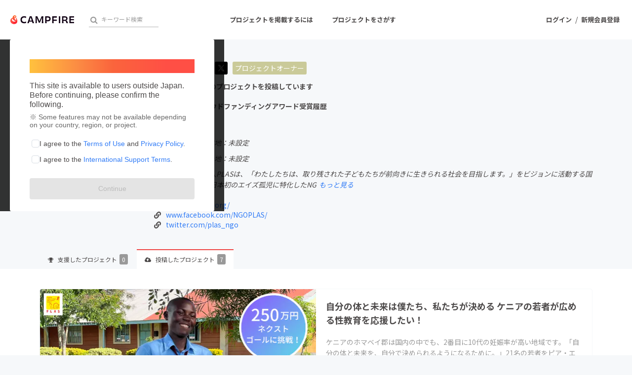

--- FILE ---
content_type: text/html; charset=utf-8
request_url: https://camp-fire.jp/profile/NGOPLAS/projects
body_size: 15334
content:
<!DOCTYPE html><html class="campfire" lang="ja"><head>  <script>
    dataLayer = [];

  </script>

    <script>
      // Unique Script ID: yNw786gAJfU=
      dataLayer.push({"facebook_conversion_api_global_event_id":"18.221.198.233_Mozilla/5.0 (Macintosh; Intel Mac OS X 10_15_7) AppleWebKit/537.36 (KHTML, like Gecko) Chrome/131.0.0.0 Safari/537.36; ClaudeBot/1.0; +claudebot@anthropic.com)_1769454356"}, {"event":"ab_test","event_category":"Y202512_po_toppage_header_readyfor_link","event_action":"test_start","event_label":"default"});
    </script>

  <script>
  (function(w,d,s,l,i){w[l]=w[l]||[];w[l].push({'gtm.start':
  new Date().getTime(),event:'gtm.js'});var f=d.getElementsByTagName(s)[0],
  j=d.createElement(s),dl=l!='dataLayer'?'&l='+l:'';j.async=true;j.src=
  'https://www.googletagmanager.com/gtm.js?id='+i+dl;f.parentNode.insertBefore(j,f);
  })(window,document,'script','dataLayer','GTM-W9DRDW2');</script>


<link href="https://fonts.googleapis.com" rel="preconnect" /><link crossorigin="anonymous" href="https://fonts.gstatic.com" rel="preconnect" /><link href="https://fonts.googleapis.com/css2?family=Noto+Sans+JP:wght@400;500;700&amp;display=swap" rel="stylesheet" /><link href="https://kit.fontawesome.com" rel="preconnect" /><link crossorigin="anonymous" href="https://ka-p.fontawesome.com" rel="preconnect" /><script async="" crossorigin="anonymous" src="https://kit.fontawesome.com/18f0a5c5ec.js"></script><meta content="NOYDIR" name="ROBOTS" /><meta content="NOODP" name="ROBOTS" /><link media="handheld" rel="alternate" /><meta content="width=device-width,initial-scale=1,minimum-scale=1,maximum-scale=1,user-scalable=no" name="viewport" /><meta content="198416226868447" property="fb:app_id" /><meta content="175430739163635" property="fb:pages" /><meta content="816f5f822973010374b9945914e9fd48" name="p:domain_verify" /><meta content="IE=Edge" http-equiv="X-UA-Compatible" /><meta content="yes" name="apple-mobile-web-app-capable" /><meta content="default" name="apple-mobile-web-app-status-bar-style" /><title>NGOPLAS（NGOPLAS）のプロジェクト - CAMPFIRE (キャンプファイヤー)</title>
<link rel="icon" type="image/x-icon" href="https://static.camp-fire.jp/assets/favicon/campfire/favicon-9a2fcda88c3b9ee0055bece880667cb2ddb73d2ef246b9c870fdf2804801a6f6.ico">
<link rel="apple-touch-icon" type="image/png" href="https://static.camp-fire.jp/assets/favicon/campfire/touch_icon-ace1ac4713fac55fc7b43b6b40ec97b43f7835b2e215b18ce489d6d0304158dd.png" sizes="152x152">
<meta name="description" content="特定非営利活動法人PLASは、「わたしたちは、取り残された子どもたちが前向きに生きられる社会を目指します。」をビジョンに活動する国際協力NGOです。日本初のエイズ孤児に特化したNGOで、2005年12月に設立されました。ウガンダ共和国、ケニア共和国の２ヶ国で、取り残された子どもたちへ、親子支援事業や性に関する教育...">
<meta name="keywords" content="クラウドファンディング,資金調達,campfire,キャンプファイヤー,ソーシャルファンディング,クリエイター,少額出資,プレオーダー">
<link rel="canonical" href="https://camp-fire.jp/profile/NGOPLAS/projects">
<meta name="translation missing: profiles.projects.noindex" content="noindex, nofollow">
<meta property="og:title" content="NGOPLAS（NGOPLAS）のプロジェクト">
<meta property="og:description" content="特定非営利活動法人PLASは、「わたしたちは、取り残された子どもたちが前向きに生きられる社会を目指します。」をビジョンに活動する国際協力NGOです。日本初のエイズ孤児に特化したNGOで、2005年12月に設立されました。ウガンダ共和国、ケニア共和国の２ヶ国で、取り残された子どもたちへ、親子支援事業や性に関する教育...">
<meta property="og:image" content="https://static.camp-fire.jp/uploads/user/profile_image/429307/PLAS_logo02_%E3%83%9D%E3%83%83%E3%83%97%E3%82%AB%E3%83%A9%E3%83%BC_A_RGB_-_%E3%82%B3%E3%83%94%E3%83%BC.jpg">
<meta name="twitter:card" content="summary_large_image">
<meta name="twitter:site" content="@campfirejp">
<meta name="note:card" content="summary_large_image"><meta name="csrf-param" content="authenticity_token" />
<meta name="csrf-token" content="s6fi9WfU0ZP0SS19f5mDdndlercn5v1MvRqTDYr28ZxoPwC0P-wDr8zLUbmVuCZtXHY0CHVwdRz1y2VrIgkyCA" /><script src="https://static.camp-fire.jp/assets/application-bacaf39b50d5637f7f09cc732b169afc72aae74a8e445506709d017a8962a575.js"></script><script>const API_URL = "https://api.camp-fire.jp/";</script><script src="https://static.camp-fire.jp/assets/app-77d9f4528dd07cecf0a6.js"></script><link rel="stylesheet" href="https://static.camp-fire.jp/assets/application-3f7b74a350d8d5382cac8bae938a4e04a448f5c6aaf8462a37611028a06c6e8d.css" media="all" /><script src="https://static.camp-fire.jp/assets/change_money_unit-6d87c47953d5890b05e24b09a46f5ceed96ff0f4c68bd76b2b9f0eec670a76a3.js" defer="defer"></script><script src="https://static.camp-fire.jp/assets/lazysizes.min-a12a6994abeab0df1a1df0c6afea565afbef9c001213ed7848b4967fb3bcfffb.js" async="async"></script><script src="https://static.camp-fire.jp/assets/google_ads/save_gclid-2fa68019df7ac56d5714c1011d3d76fb5d08db2e8a7cf023a2303c4e87641061.js"></script><script>(function(c,l,a,r,i,t,y){
  c[a]=c[a]||function(){(c[a].q=c[a].q||[]).push(arguments)};
  t=l.createElement(r);t.async=1;t.src="https://www.clarity.ms/tag/"+i;
  y=l.getElementsByTagName(r)[0];y.parentNode.insertBefore(t,y);
})(window, document, "clarity", "script", "a5vlhksc1x");</script></head><body><noscript><iframe src="https://www.googletagmanager.com/ns.html?id=GTM-W9DRDW2"
height="0" width="0" style="display:none;visibility:hidden"></iframe></noscript>
<div class="profiles-projects layouts-profiles  wrapper"><header class="header"><nav class="gl-header"><div class="navigation clearfix"><div class="logo" id="gl-logo"><a id="hnav_header_logo" title="CAMPFIRE" href="/"><img alt="CAMPFIRE" srcset="https://static.camp-fire.jp/assets/logo/campfire-cb95da2501c768c412ddb7db81f77cf265ac4c008ee4c5bf769253c9264e391b.svg?ixlib=rails-2.1.4&amp;auto=format&amp;w=320 320w, https://static.camp-fire.jp/assets/logo/campfire-cb95da2501c768c412ddb7db81f77cf265ac4c008ee4c5bf769253c9264e391b.svg?ixlib=rails-2.1.4&amp;auto=format&amp;w=414 414w, https://static.camp-fire.jp/assets/logo/campfire-cb95da2501c768c412ddb7db81f77cf265ac4c008ee4c5bf769253c9264e391b.svg?ixlib=rails-2.1.4&amp;auto=format&amp;w=768 768w, https://static.camp-fire.jp/assets/logo/campfire-cb95da2501c768c412ddb7db81f77cf265ac4c008ee4c5bf769253c9264e391b.svg?ixlib=rails-2.1.4&amp;auto=format&amp;w=960 960w, https://static.camp-fire.jp/assets/logo/campfire-cb95da2501c768c412ddb7db81f77cf265ac4c008ee4c5bf769253c9264e391b.svg?ixlib=rails-2.1.4&amp;auto=format&amp;w=1024 1024w" sizes="100vw" src="https://static.camp-fire.jp/assets/logo/campfire-cb95da2501c768c412ddb7db81f77cf265ac4c008ee4c5bf769253c9264e391b.svg?ixlib=rails-2.1.4&auto=format" /></a></div><div class="title">NGOPLAS（NGOPLAS）のプロジェクト</div><div class="header-search" id="search-wrap"><div data-algolia-api-key="d9573e2f517f3d40183a9c3b8c390a77" data-algolia-app-id="9QNXMYFE1K" data-algolia-index-name="projects_production" data-results-element-id="project_instant_search_results" data-results-link-extra-query="{&quot;list&quot;: &quot;project_instant_search_results&quot;}" data-vue="ProjectInstantSearchBox"></div></div><div class="header-search-campfire-sp" id="js-search-wrap-campfire-sp"><section class="search"><form action="/projects/search" accept-charset="UTF-8" method="get"><div class="search-form"><div class="search-form-wrap"><input name="word" placeholder="キーワードからさがす" type="search" /><button type="submit">検索</button></div></div></form></section><section class="category-lists"><h3>カテゴリーからさがす</h3><ul class="categories"><li><a href="/projects/search?category=product"><img src="https://static.camp-fire.jp/assets/header_search/product-819cb1852b030d3039e47976ad0987f6fb8f3950843483ae695d2dd1173a64c4.png" /><span>プロダクト</span></a></li><li><a href="/projects/search?category=technology"><img src="https://static.camp-fire.jp/assets/header_search/technology-ccc1a622b61241ad4c5ecd35606b5b0da720ef5f4f93515cb066de80fe8bd333.png" /><span>テクノロジー・ガジェット</span></a></li><li><a href="/projects/search?category=local"><img src="https://static.camp-fire.jp/assets/header_search/local-e619be41f9b22915f6b1b4842d58d92e5236d06b6f88202bb7862e66b77a0659.png" /><span>まちづくり</span></a></li><li><a href="/projects/search?category=food"><img src="https://static.camp-fire.jp/assets/header_search/food-aa33dadcebd8f3391b81fc1869dac97e30d573572f21cddffe118397b8d36f7b.png" /><span>フード・飲食店</span></a></li><li><a href="/projects/search?category=social-good"><img src="https://static.camp-fire.jp/assets/header_search/social_good-1e8f27410dc3a9e89cc7743759e83816f56b4625f118cae0a41775e1d314ed64.png" /><span>ソーシャルグッド</span></a></li><li><a href="/projects/search?category=music"><img src="https://static.camp-fire.jp/assets/header_search/music-43c43f35ffe89d80706d1c78f56910086303518ca84ca44d81ac518769493e7b.png" /><span>音楽</span></a></li></ul><ul class="categories more-project-lists" id="js-more-project-lists"><li><a href="/projects/search?category=art"><img src="https://static.camp-fire.jp/assets/header_search/art-8cc5e90ff6e7161a50419da022fdb3a477d11501b9d708e09a1b09583c3ef7de.png" /><span>アート・写真</span></a></li><li><a href="/projects/search?category=dance"><img src="https://static.camp-fire.jp/assets/header_search/dance-2b653739da4f2de63d5c1586459e1a962a4af5910e198e68991583a54feba148.png" /><span>舞台・パフォーマンス</span></a></li><li><a href="/projects/search?category=game"><img src="https://static.camp-fire.jp/assets/header_search/game-2f78873bec9039071af973ea16d8d3787c304bdef27cf2d7e68296f2729bb553.png" /><span>ゲーム・サービス開発</span></a></li><li><a href="/projects/search?category=fashion"><img src="https://static.camp-fire.jp/assets/header_search/fashion-66570946df87a87a7aa1843ee49df4f1ca8aae4de34a0d428c6098ca9598aca9.png" /><span>ファッション</span></a></li><li><a href="/projects/search?category=movie"><img src="https://static.camp-fire.jp/assets/header_search/movie-883e9aad6a76ecdd5f9df98bc5ba9e69cd69abc107f0a88c6b34789fd312fe8f.png" /><span>映像・映画</span></a></li><li><a href="/projects/search?category=publishing"><img src="https://static.camp-fire.jp/assets/header_search/publishing-48cf663152b51e2e5ad0bcdb84066a8e80f444b769fd043b9f12773f1be187ab.png" /><span>書籍・雑誌出版</span></a></li><li><a href="/projects/search?category=anime"><img src="https://static.camp-fire.jp/assets/header_search/anime-14d94f404608e91f4615d40b62b77111c882f44fabc80ef0be0c9e22e13d17b5.png" /><span>アニメ・漫画</span></a></li><li><a href="/projects/search?category=sports"><img src="https://static.camp-fire.jp/assets/header_search/sports-e008187996105db67445cae7dc538a6122efe6842d851a93acb7dea8972c1df0.png" /><span>スポーツ</span></a></li><li><a href="/projects/search?category=business"><img src="https://static.camp-fire.jp/assets/header_search/business-bd012b497e43ec360f36f3229c188841b910b28f8ac048a606c139a54dcd6a46.png" /><span>ビジネス・起業</span></a></li><li><a href="/projects/search?category=challenge"><img src="https://static.camp-fire.jp/assets/header_search/challenge-8bb4d198866e4cd2dd831642fac41b1292264a67b8c7b5dca81a0d821d079b13.png" /><span>チャレンジ</span></a></li><li><a href="/projects/search?category=beauty"><img src="https://static.camp-fire.jp/assets/header_search/beauty-eb30b5fe4ff6c452ad6981453eb4c26bc8877a1b7864aca8ede41fbe5e08bf6f.png" /><span>ビューティー・ヘルスケア</span></a></li></ul><button id="js-see-more">もっと見る</button></section><section class="region-lists"><h3>地域からさがす</h3><ul class="region"><li class="js-region"><div class="region-wrap"><img src="https://static.camp-fire.jp/assets/header_search/hokkaido-0e5b10748ca291db68231595027ed0d292b569b6d00af809745139dd95c9bf3c.png" /><span>北海道地方</span></div><ul class="js-prefectures prefectures"><li><a href="/projects/search?prefecture=hokkaido">北海道</a></li></ul></li><li class="js-region"><div class="region-wrap"><img src="https://static.camp-fire.jp/assets/header_search/tohoku-d612a52558720e2f12ea6ab59cb076f16ad78365a7a4518af0aa20c4a03247c9.png" /><span>東北地方</span></div><ul class="js-prefectures prefectures"><li><a href="/projects/search?prefecture=aomori">青森県</a></li><li><a href="/projects/search?prefecture=iwate">岩手県</a></li><li><a href="/projects/search?prefecture=miyagi">宮城県</a></li><li><a href="/projects/search?prefecture=akita">秋田県</a></li><li><a href="/projects/search?prefecture=yamagata">山形県</a></li><li><a href="/projects/search?prefecture=fukushima">福島県</a></li></ul></li><li class="js-region"><div class="region-wrap"><img src="https://static.camp-fire.jp/assets/header_search/kanto-c94a8671e13dec79653e041642838d85407ecd2f20a7d6a34ffdb8ffee3cf703.png" /><span>関東地方</span></div><ul class="js-prefectures prefectures"><li><a href="/projects/search?prefecture=ibaraki">茨城県</a></li><li><a href="/projects/search?prefecture=tochigi">栃木県</a></li><li><a href="/projects/search?prefecture=gumma">群馬県</a></li><li><a href="/projects/search?prefecture=saitama">埼玉県</a></li><li><a href="/projects/search?prefecture=chiba">千葉県</a></li><li><a href="/projects/search?prefecture=tokyo">東京都</a></li><li><a href="/projects/search?prefecture=kanagawa">神奈川県</a></li></ul></li><li class="js-region"><div class="region-wrap"><img src="https://static.camp-fire.jp/assets/header_search/chubu-272a717c5e7850944eefb739c1f151271565486baa5c120c42c5b76a1b4ad94e.png" /><span>中部地方</span></div><ul class="js-prefectures prefectures"><li><a href="/projects/search?prefecture=nigata">新潟県</a></li><li><a href="/projects/search?prefecture=toyama">富山県</a></li><li><a href="/projects/search?prefecture=ishikawa">石川県</a></li><li><a href="/projects/search?prefecture=fukui">福井県</a></li><li><a href="/projects/search?prefecture=yamanashi">山梨県</a></li><li><a href="/projects/search?prefecture=nagano">長野県</a></li><li><a href="/projects/search?prefecture=gifu">岐阜県</a></li><li><a href="/projects/search?prefecture=shizuoka">静岡県</a></li><li><a href="/projects/search?prefecture=aichi">愛知県</a></li><li><a href="/projects/search?prefecture=mie">三重県</a></li></ul></li><li class="js-region"><div class="region-wrap"><img src="https://static.camp-fire.jp/assets/header_search/kinki-a466313a51e98d23f9a721bc85692aa4b5dc6f8ab6f35c14bd699105cba7f07c.png" /><span>近畿地方</span></div><ul class="js-prefectures prefectures"><li><a href="/projects/search?prefecture=shiga">滋賀県</a></li><li><a href="/projects/search?prefecture=kyoto">京都府</a></li><li><a href="/projects/search?prefecture=osaka">大阪府</a></li><li><a href="/projects/search?prefecture=hyogo">兵庫県</a></li><li><a href="/projects/search?prefecture=nara">奈良県</a></li><li><a href="/projects/search?prefecture=wakayama">和歌山県</a></li></ul></li><li class="js-region"><div class="region-wrap"><img src="https://static.camp-fire.jp/assets/header_search/chugoku-cfeb18a47dca8ded7f8af486f541e63020dcfec7c3246029729cfbffd5e0fefb.png" /><span>中国地方</span></div><ul class="js-prefectures prefectures"><li><a href="/projects/search?prefecture=tottori">鳥取県</a></li><li><a href="/projects/search?prefecture=shimane">島根県</a></li><li><a href="/projects/search?prefecture=okayama">岡山県</a></li><li><a href="/projects/search?prefecture=hiroshima">広島県</a></li><li><a href="/projects/search?prefecture=yamaguchi">山口県</a></li></ul></li><li class="js-region"><div class="region-wrap"><img src="https://static.camp-fire.jp/assets/header_search/shikoku-d6cfcf5a2a70742f414d9f960790cb4e66b949ad1b51c86155f8dc772859c161.png" /><span>四国地方</span></div><ul class="js-prefectures prefectures"><li><a href="/projects/search?prefecture=tokushima">徳島県</a></li><li><a href="/projects/search?prefecture=kagawa">香川県</a></li><li><a href="/projects/search?prefecture=ehime">愛媛県</a></li><li><a href="/projects/search?prefecture=kochi">高知県</a></li></ul></li><li class="js-region"><div class="region-wrap"><img src="https://static.camp-fire.jp/assets/header_search/kyushu-0789deb0d8432161b6ab715635da5268021383f25a835fafa265f0b6c920bb96.png" /><span>九州・沖縄地方</span></div><ul class="js-prefectures prefectures"><li><a href="/projects/search?prefecture=fukuoka">福岡県</a></li><li><a href="/projects/search?prefecture=saga">佐賀県</a></li><li><a href="/projects/search?prefecture=nagasaki">長崎県</a></li><li><a href="/projects/search?prefecture=kumamoto">熊本県</a></li><li><a href="/projects/search?prefecture=oita">大分県</a></li><li><a href="/projects/search?prefecture=miyazaki">宮崎県</a></li><li><a href="/projects/search?prefecture=kagoshima">鹿児島県</a></li><li><a href="/projects/search?prefecture=okinawa">沖縄県</a></li></ul></li></ul></section><section class="go-projects"><h3>すべてのプロジェクトをまとめて見る</h3><a href="/projects/search">プロジェクト一覧へ</a></section><section class="close-modal"><button id="js-close-search-modal">とじる<i class="fa fa-times"></i></button></section><script>$(() => {
  // カテゴリーのもっと見る
  const jsMoreProjectList = $('#js-more-project-lists');
  const jsSeeMore = $('#js-see-more');
  let isAnimate = false;
  jsSeeMore.click(() => {
    if (isAnimate) {
      return;
    } else {
      isAnimate = true;
      jsMoreProjectList.slideToggle().promise().done(function(){
        isAnimate = false;
      });
      jsSeeMore.toggleClass('open');
      if (jsSeeMore.get(0).classList.contains('open') == true) {
        jsSeeMore.get(0).innerText = 'カテゴリーを閉じる';
      } else {
        jsSeeMore.get(0).innerText = 'もっと見る';
      };
    }
  });

  // 地域の開閉
  const jsRegion = $('.js-region');
  const jsPrefectures = $('.js-prefectures');
  jsRegion.on('click', function() {
    if (isAnimate) {
      return;
    } else {
      isAnimate = true;
      $(this).toggleClass('open');
      $(this).children('.js-prefectures').slideToggle(300).promise().done(function(){
        isAnimate = false;
      });
      jsPrefectures.not($(this).children('.js-prefectures')).slideUp(300);
      jsRegion.not($(this)).removeClass('open');
    }
  });

  //とじるリンク
  const jsCloseSearchModal = $('#js-close-search-modal');
  const hnavSearchOpenCampfireSp = $('#hnav-search-open-campfire-sp');
  const jsSearchWrapCampfireSp = $('#js-search-wrap-campfire-sp');
  jsCloseSearchModal.on("click", function(){
    if (isAnimate) {
      return false;
    } else {
      isAnimate = true;
      jsSearchWrapCampfireSp.slideToggle(200).promise().done(function(){
        isAnimate = false;
      });
      $('body').removeClass('hnav-search-open');
      hnavSearchOpenCampfireSp.removeClass('active');
    }
  });
});</script></div><div id="header-users"><div class="slim-header-login-button"><a title="ログイン" rel="nofollow" href="/login">ログイン</a></div><div class="user-normal"><a id="hnav_user_action_login" title="ログイン" rel="nofollow" href="/login">ログイン</a><span>/</span><a id="hnav_user_action_signup" title="新規会員登録" href="/signup">新規会員登録</a></div></div><a id="hnav-search-open-campfire-sp" class="search-open-campfire-sp" aria-label="検索" href=""><span>さがす</span><i class="fa"><svg viewBox="0 0 512 512" xmlns="http://www.w3.org/2000/svg"><path d="M500.3 443.7l-119.7-119.7c27.22-40.41 40.65-90.9 33.46-144.7C401.8 87.79 326.8 13.32 235.2 1.723C99.01-15.51-15.51 99.01 1.724 235.2c11.6 91.64 86.08 166.7 177.6 178.9c53.8 7.189 104.3-6.236 144.7-33.46l119.7 119.7c15.62 15.62 40.95 15.62 56.57 0C515.9 484.7 515.9 459.3 500.3 443.7zM79.1 208c0-70.58 57.42-128 128-128s128 57.42 128 128c0 70.58-57.42 128-128 128S79.1 278.6 79.1 208z"></path></svg></i></a><a class="slim-header-readyfor-button" href="/readyfor">はじめる</a></div><div class="menu-global-wrap"><div class="menu-global clearfix" id="menu-global"><ul><li><a id="hnav_gl_menu_start" href="/readyfor">プロジェクトを掲載するには</a></li><li><a id="hnav_menu_open" href="/projects/search">プロジェクトをさがす</a></li></ul></div></div><div class="more-menu" id="more-menu"><ul><li><ul><li><a id="hnav_menu_project_popular" title="人気のプロジェクト" href="/projects/popular">人気のプロジェクト</a></li><li><a id="hnav_menu_project_reward_popular" title="注目のリターン" href="/project_rewards/popular">注目のリターン</a></li><li><a id="hnav_menu_project_fresh" title="注目の新着プロジェクト" href="/projects/fresh">注目の新着プロジェクト</a></li><li><a id="hnav_menu_project_last" title="募集終了が近いプロジェクト" href="/projects/last-spurt">募集終了が近いプロジェクト</a></li><li><a id="hnav_menu_project_comingsoon" title="もうすぐ公開されます" href="/projects/coming-soon">もうすぐ公開されます</a></li></ul></li><li><ul class="category clearfix"><li><i class="fa fa-angle-right"></i><a id="hnav_menu_category_art" title="・写真" href="/projects/search/?category=art">アート・写真</a></li><li><i class="fa fa-angle-right"></i><a id="hnav_menu_category_music" title="音楽" href="/projects/search/?category=music">音楽</a></li><li><i class="fa fa-angle-right"></i><a id="hnav_menu_category_dance" title="舞台・パフォーマンス" href="/projects/search/?category=dance">舞台・パフォーマンス</a></li><li><i class="fa fa-angle-right"></i><a id="hnav_menu_category_product" title="プロダクト" href="/projects/search/?category=product">プロダクト</a></li><li><i class="fa fa-angle-right"></i><a id="hnav_menu_category_technology" title="テクノロジー・ガジェット" href="/projects/search/?category=technology">テクノロジー・ガジェット</a></li><li><i class="fa fa-angle-right"></i><a id="hnav_menu_category_game" title="ゲーム・サービス開発" href="/projects/search/?category=game">ゲーム・サービス開発</a></li><li><i class="fa fa-angle-right"></i><a id="hnav_menu_category_food" title="フード・飲食店" href="/projects/search/?category=food">フード・飲食店</a></li><li><i class="fa fa-angle-right"></i><a id="hnav_menu_category_fashion" title="ファッション" href="/projects/search/?category=fashion">ファッション</a></li><li><i class="fa fa-angle-right"></i><a id="hnav_menu_category_movie" title="映像・映画" href="/projects/search/?category=movie">映像・映画</a></li><li><i class="fa fa-angle-right"></i><a id="hnav_menu_category_publishing" title="書籍・雑誌出版" href="/projects/search/?category=publishing">書籍・雑誌出版</a></li><li><i class="fa fa-angle-right"></i><a id="hnav_menu_category_anime" title="アニメ・漫画" href="/projects/search/?category=anime">アニメ・漫画</a></li><li><i class="fa fa-angle-right"></i><a id="hnav_menu_category_sports" title="スポーツ" href="/projects/search/?category=sports">スポーツ</a></li><li><i class="fa fa-angle-right"></i><a id="hnav_menu_category_business" title="ビジネス・起業" href="/projects/search/?category=business">ビジネス・起業</a></li><li><i class="fa fa-angle-right"></i><a id="hnav_menu_category_challenge" title="チャレンジ" href="/projects/search/?category=challenge">チャレンジ</a></li><li><i class="fa fa-angle-right"></i><a id="hnav_menu_category_beauty" title="ビューティー・ヘルスケア" href="/projects/search/?category=beauty">ビューティー・ヘルスケア</a></li><li><i class="fa fa-angle-right"></i><a id="hnav_menu_category_socialgood" title="ソーシャルグッド" href="/projects/search/?category=social-good">ソーシャルグッド</a></li><li><i class="fa fa-angle-right"></i><a id="hnav_menu_category_local" title="まちづくり・地域活性化" href="/projects/search/?category=local">まちづくり・地域活性化</a></li></ul></li><li><ul><li><a id="hnav_menu_for_social_good" title="CAMPFIRE for Social Good" href="https://camp-fire.jp/forsocialgood/readyfor">CAMPFIRE for Social Good</a></li><li><a id="hnav_menu_mocolle" title="CAMPFIRE Creation" href="https://camp-fire.jp/creation">CAMPFIRE Creation</a></li></ul><ul><li><a id="hnav_menu_local" title="CAMPFIREふるさと納税" href="https://camp-fire.jp/furusato">CAMPFIREふるさと納税</a></li><li><a id="hnav_menu_local" title="machi-ya" href="https://camp-fire.jp/machi-ya">machi-ya</a></li><li><a id="hnav_menu_fanclub" title="コミュニティ" href="https://community.camp-fire.jp/">コミュニティ</a></li></ul></li></ul></div></nav></header><script>//さがすモーダルの表示・非表示
const hnavSearchOpenCampfireSp = $('#hnav-search-open-campfire-sp');
const jsSearchWrapCampfireSp = $('#js-search-wrap-campfire-sp');
let isAnimate = false;
hnavSearchOpenCampfireSp.on("click", function(){
  if (isAnimate) {
    return false;
  } else {
    isAnimate = true;
    jsSearchWrapCampfireSp.slideToggle(200).promise().done(function(){
      isAnimate = false;
    });

    if (hnavSearchOpenCampfireSp.hasClass('active')) {
      $('body').removeClass('hnav-search-open');
      setTimeout(() => {
        hnavSearchOpenCampfireSp.removeClass('active');
      }, 200);
    } else {
      hnavSearchOpenCampfireSp.addClass('active');
      $('body').addClass('hnav-search-open');
    }
    return false;
  }
});
window.onload = function () {
  var ua  = navigator.userAgent,
      bodyClass = document.body.classList;
  if (ua.indexOf('iPhone') > 0 || ua.indexOf('Android') > 0 && ua.indexOf('Mobile') > 0) {
    bodyClass.add('device-sp');
    if(ua.indexOf('iPhone') > 0) bodyClass.add('iphone');
    if(ua.indexOf('Android') > 0) bodyClass.add('android');
  } else if (ua.indexOf('iPad') > 0 || ua.indexOf('Android') > 0) {
    bodyClass.add('device-tablet');
    if(ua.indexOf('iPad') > 0) bodyClass.add('ipad');
    if(ua.indexOf('Android') > 0) bodyClass.add('android');
  } else {
    bodyClass.add('device-pc');
  }
}</script><div class="container"><div data-vue="TermsAgreementPopup"></div><link rel="stylesheet" href="https://static.camp-fire.jp/assets/mypage/profile-ec78bba70817620fb1b29100bfc5d53eff9c57894e95b5cc7fb45a274b26192e.css" media="all" /><a id="gtm-pro-rf-strong" class="profile_to_rf_ab" href="/readyfor"><div class="lining"><div class="sidebar sidebar-strong">クラウドファンディングに挑戦したい方はこちら<div class="circle circle-strong"><i class="fa fa-chevron-right"></i></div></div></div></a><div class="header"><div class="layouts-float row inner clearfix"><div class="image lfloat w20 inner"><div class="circle-cut"><img srcset="https://static.camp-fire.jp/uploads/user/profile_image/429307/PLAS_logo02_%E3%83%9D%E3%83%83%E3%83%97%E3%82%AB%E3%83%A9%E3%83%BC_A_RGB_-_%E3%82%B3%E3%83%94%E3%83%BC.jpg?ixlib=rails-2.1.4&amp;auto=format&amp;w=320 320w, https://static.camp-fire.jp/uploads/user/profile_image/429307/PLAS_logo02_%E3%83%9D%E3%83%83%E3%83%97%E3%82%AB%E3%83%A9%E3%83%BC_A_RGB_-_%E3%82%B3%E3%83%94%E3%83%BC.jpg?ixlib=rails-2.1.4&amp;auto=format&amp;w=414 414w, https://static.camp-fire.jp/uploads/user/profile_image/429307/PLAS_logo02_%E3%83%9D%E3%83%83%E3%83%97%E3%82%AB%E3%83%A9%E3%83%BC_A_RGB_-_%E3%82%B3%E3%83%94%E3%83%BC.jpg?ixlib=rails-2.1.4&amp;auto=format&amp;w=768 768w, https://static.camp-fire.jp/uploads/user/profile_image/429307/PLAS_logo02_%E3%83%9D%E3%83%83%E3%83%97%E3%82%AB%E3%83%A9%E3%83%BC_A_RGB_-_%E3%82%B3%E3%83%94%E3%83%BC.jpg?ixlib=rails-2.1.4&amp;auto=format&amp;w=960 960w, https://static.camp-fire.jp/uploads/user/profile_image/429307/PLAS_logo02_%E3%83%9D%E3%83%83%E3%83%97%E3%82%AB%E3%83%A9%E3%83%BC_A_RGB_-_%E3%82%B3%E3%83%94%E3%83%BC.jpg?ixlib=rails-2.1.4&amp;auto=format&amp;w=1024 1024w" sizes="100vw" src="https://static.camp-fire.jp/uploads/user/profile_image/429307/PLAS_logo02_%E3%83%9D%E3%83%83%E3%83%97%E3%82%AB%E3%83%A9%E3%83%BC_A_RGB_-_%E3%82%B3%E3%83%94%E3%83%BC.jpg?ixlib=rails-2.1.4&auto=format" /></div></div><div class="body rfloat w80 inner"><div class="username clearfix"><h1>NGOPLAS</h1><a class="twitter" target="_blank" href="https://twitter.com/plas_ngo"><img class="icon-img" srcset="https://static.camp-fire.jp/assets/share/x_twitter-22f6d84c1b85a56a8994b9bad83af4dd7212033724c90803b433f415364052a2.png?ixlib=rails-2.1.4&amp;w=320 320w, https://static.camp-fire.jp/assets/share/x_twitter-22f6d84c1b85a56a8994b9bad83af4dd7212033724c90803b433f415364052a2.png?ixlib=rails-2.1.4&amp;w=414 414w, https://static.camp-fire.jp/assets/share/x_twitter-22f6d84c1b85a56a8994b9bad83af4dd7212033724c90803b433f415364052a2.png?ixlib=rails-2.1.4&amp;w=768 768w, https://static.camp-fire.jp/assets/share/x_twitter-22f6d84c1b85a56a8994b9bad83af4dd7212033724c90803b433f415364052a2.png?ixlib=rails-2.1.4&amp;w=960 960w, https://static.camp-fire.jp/assets/share/x_twitter-22f6d84c1b85a56a8994b9bad83af4dd7212033724c90803b433f415364052a2.png?ixlib=rails-2.1.4&amp;w=1024 1024w" sizes="100vw" src="https://static.camp-fire.jp/assets/share/x_twitter-22f6d84c1b85a56a8994b9bad83af4dd7212033724c90803b433f415364052a2.png?ixlib=rails-2.1.4" /></a><a href="https://camp-fire.jp/profile/NGOPLAS/projects" class="i-am-owner">プロジェクトオーナー</a></div><h2><i class="fa fa-trophy"></i>これまでに7件のプロジェクトを投稿しています</h2><div class="award-tags"><div class="award-tags_heading"><img class="award-tags_award-icon" srcset="https://static.camp-fire.jp/assets/project/fa-award-primary-08a96f49b0a6c2e86d5a8044bd00bcabbf96aee985c06f6d54a56aa03d84a065.svg?ixlib=rails-2.1.4&amp;auto=format&amp;w=14 14w" sizes="100vw" src="https://static.camp-fire.jp/assets/project/fa-award-primary-08a96f49b0a6c2e86d5a8044bd00bcabbf96aee985c06f6d54a56aa03d84a065.svg?ixlib=rails-2.1.4&auto=format" />CAMPFIREクラウドファンディングアワード受賞履歴</div><ul class="award-tags_list"><li class="award-tags_item award-tags_item-3"><a target="_blank" href="https://camp-fire.jp/awards/2024"><span class="award-tags_item-balloon">アワード2024 未来につないだ部門</span>2024.8 ノミネート</a></li></ul></div><ul class="pref clearfix"><li>在住国：日本</li><li>現在地：未設定</li></ul><ul class="pref clearfix"><li>出身国：日本</li><li>出身地：未設定</li></ul><p class="readmore" data-cut-figure="90">特定非営利活動法人PLASは、「わたしたちは、取り残された子どもたちが前向きに生きられる社会を目指します。」をビジョンに活動する国際協力NGOです。日本初のエイズ孤児に特化したNGOで、2005年12月に設立されました。ウガンダ共和国、ケニア共和国の２ヶ国で、取り残された子どもたちへ、親子支援事業や性に関する教育事業などを現地団体と共に届けています。</p><ul class="url"><li><a target="_blank" href="https://www.plas-aids.org/"><i class="fas fa-link"></i> www.plas-aids.org/</a></li><li><a target="_blank" href="https://www.facebook.com/NGOPLAS/"><i class="fas fa-link"></i> www.facebook.com/NGOPLAS/</a></li><li><a target="_blank" href="https://twitter.com/plas_ngo"><i class="fas fa-link"></i> twitter.com/plas_ngo</a></li></ul></div></div><div class="menu"><div class="row clearfix"><ul class="tab lfloat clearfix"><li><a href="/profile/NGOPLAS"><i class="fa fa-trophy"></i> 支援した<span class="spm-none sps-none">プロジェクト</span><span class="num">0</span></a></li><li class="selected"><a href="/profile/NGOPLAS/projects"><i class="fa fa-cloud-upload"></i> 投稿した<span class="spm-none sps-none">プロジェクト</span><span class="num">7</span></a></li></ul></div></div></div><div class="container"><div class="row inner"><section class="clearfix boxes1" id="js-boxes-toggle"><div class="box" data-project-card-id="project_card_686813"><div class="box-in project-card-content" data-lazyloading-anchor="project_card_686813_content" data_project_id="686813"><div class="box-thumbnail"><div data-follow-count="38" data-follow-image-path="https://static.camp-fire.jp/assets/common/icon/heart_after-f514ba58cec0a11d230bc065e67f7eb83c1ea042549f5146e3edf06d6b9546d1.svg" data-follow-project-count="" data-followed="" data-login="false" data-not-follow-image-path="https://static.camp-fire.jp/assets/common/icon/heart_before-9214277dbbf67ae979ecf55c2f4e64d8b674bb37e8e81f9c785180ab0a40e885.svg" data-prepublish="false" data-project-id="686813" data-project-name="自分の体と未来は僕たち、私たちが決める ケニアの若者が広める性教育を応援したい！" data-vue="FollowButtonWithoutModal"></div><a class="area" href="/projects/search?prefecture=overseas"><i class="fa fa-map-marker"></i> その他</a><a href="https://camp-fire.jp/projects/686813/view"><img class="lazyload" data-srcset="https://static.camp-fire.jp/uploads/project_version/image/1249433/medium_67bd7e87-0d5d-4bc2-871d-866bbd21097a.jpeg?ixlib=rails-2.1.4&amp;fit=max&amp;auto=format&amp;w=320 320w, https://static.camp-fire.jp/uploads/project_version/image/1249433/medium_67bd7e87-0d5d-4bc2-871d-866bbd21097a.jpeg?ixlib=rails-2.1.4&amp;fit=max&amp;auto=format&amp;w=414 414w, https://static.camp-fire.jp/uploads/project_version/image/1249433/medium_67bd7e87-0d5d-4bc2-871d-866bbd21097a.jpeg?ixlib=rails-2.1.4&amp;fit=max&amp;auto=format&amp;w=560 560w" data-src="https://static.camp-fire.jp/uploads/project_version/image/1249433/medium_67bd7e87-0d5d-4bc2-871d-866bbd21097a.jpeg?ixlib=rails-2.1.4&amp;fit=max&amp;auto=format" data-sizes="50vw"></a></div><div class="box-title"><a title="自分の体と未来は僕たち、私たちが決める ケニアの若者が広める性教育を応援したい！" href="https://camp-fire.jp/projects/686813/view"><h4>自分の体と未来は僕たち、私たちが決める ケニアの若者が広める性教育を応援したい！</h4></a><div class="sub"><p>ケニアのホマベイ郡は国内の中でも、2番目に10代の妊娠率が高い地域です。「自分の体と未来を、自分で決められるようになるために。」21名の若者をピア・エデュケータ...</p></div></div><div class="box-date sp-none"><div class="category"><a href="/projects/search?category=social-good"><i class="fa fa-tag"></i> ソーシャルグッド</a></div><div class="owner"><a href="/profile/NGOPLAS"><i class="fa fa-user"></i> NGOPLAS</a></div></div><div class="success-summary"><span>SUCCESS</span></div><div class="overview">
<div class="total" data-js="money-unit">
<small>現在</small>2,308,000円</div>
<div class="rest">
<small>支援者</small>57人</div>
<div class="per">
<small>残り</small>終了</div>
</div><div class="box-edit-date"></div></div></div><div class="box" data-project-card-id="project_card_684017"><div class="box-in project-card-content" data-lazyloading-anchor="project_card_684017_content" data_project_id="684017"><div class="box-thumbnail"><div data-follow-count="15" data-follow-image-path="https://static.camp-fire.jp/assets/common/icon/heart_after-f514ba58cec0a11d230bc065e67f7eb83c1ea042549f5146e3edf06d6b9546d1.svg" data-follow-project-count="" data-followed="" data-login="false" data-not-follow-image-path="https://static.camp-fire.jp/assets/common/icon/heart_before-9214277dbbf67ae979ecf55c2f4e64d8b674bb37e8e81f9c785180ab0a40e885.svg" data-prepublish="false" data-project-id="684017" data-project-name="「12歳で母に」早すぎる妊娠を防ぐ！ケニアの女の子の未来をつくる新たな挑戦" data-vue="FollowButtonWithoutModal"></div><a class="area" href="/projects/search?prefecture=overseas"><i class="fa fa-map-marker"></i> その他</a><a href="https://camp-fire.jp/projects/684017/view"><span class="box-donation-gm"><img title="キャンプファイヤー 寄付型のバッヂ" class="lazyload" data-srcset="https://static.camp-fire.jp/assets/badge/donation-4dbe2c131047e39bb75d21ce99ceae57984b45aa05348a8cc3bba35540516e9f.svg?ixlib=rails-2.1.4&amp;auto=format&amp;w=320 320w, https://static.camp-fire.jp/assets/badge/donation-4dbe2c131047e39bb75d21ce99ceae57984b45aa05348a8cc3bba35540516e9f.svg?ixlib=rails-2.1.4&amp;auto=format&amp;w=414 414w, https://static.camp-fire.jp/assets/badge/donation-4dbe2c131047e39bb75d21ce99ceae57984b45aa05348a8cc3bba35540516e9f.svg?ixlib=rails-2.1.4&amp;auto=format&amp;w=768 768w, https://static.camp-fire.jp/assets/badge/donation-4dbe2c131047e39bb75d21ce99ceae57984b45aa05348a8cc3bba35540516e9f.svg?ixlib=rails-2.1.4&amp;auto=format&amp;w=960 960w, https://static.camp-fire.jp/assets/badge/donation-4dbe2c131047e39bb75d21ce99ceae57984b45aa05348a8cc3bba35540516e9f.svg?ixlib=rails-2.1.4&amp;auto=format&amp;w=1024 1024w" data-src="https://static.camp-fire.jp/assets/badge/donation-4dbe2c131047e39bb75d21ce99ceae57984b45aa05348a8cc3bba35540516e9f.svg?ixlib=rails-2.1.4&amp;auto=format" data-sizes="100vw"></span><img class="lazyload" data-srcset="https://static.camp-fire.jp/uploads/project_version/image/1061847/medium_56c163ed-2a9b-4857-ab22-e915af20555a.jpeg?ixlib=rails-2.1.4&amp;fit=max&amp;auto=format&amp;w=320 320w, https://static.camp-fire.jp/uploads/project_version/image/1061847/medium_56c163ed-2a9b-4857-ab22-e915af20555a.jpeg?ixlib=rails-2.1.4&amp;fit=max&amp;auto=format&amp;w=414 414w, https://static.camp-fire.jp/uploads/project_version/image/1061847/medium_56c163ed-2a9b-4857-ab22-e915af20555a.jpeg?ixlib=rails-2.1.4&amp;fit=max&amp;auto=format&amp;w=560 560w" data-src="https://static.camp-fire.jp/uploads/project_version/image/1061847/medium_56c163ed-2a9b-4857-ab22-e915af20555a.jpeg?ixlib=rails-2.1.4&amp;fit=max&amp;auto=format" data-sizes="50vw"></a></div><div class="box-title"><a title="「12歳で母に」早すぎる妊娠を防ぐ！ケニアの女の子の未来をつくる新たな挑戦" href="https://camp-fire.jp/projects/684017/view"><h4>「12歳で母に」早すぎる妊娠を防ぐ！ケニアの女の子の未来をつくる新たな挑戦</h4></a><div class="sub"><p>私たちの活動地ホマベイ郡の女の子は、3人に1人が10代で妊娠し、ケニア国内でも深刻な状況にあります。早すぎる妊娠によって、夢を奪われる女の子を減らすため、3年間...</p></div></div><div class="box-date sp-none"><div class="category"><a href="/projects/search?category=social-good"><i class="fa fa-tag"></i> ソーシャルグッド</a></div><div class="owner"><a href="/profile/NGOPLAS"><i class="fa fa-user"></i> NGOPLAS</a></div></div><div class="success-summary"><span>FUNDED</span></div><div class="overview">
<div class="total" data-js="money-unit">
<small>現在</small>1,275,000円</div>
<div class="rest">
<small>支援者</small>89人</div>
<div class="per">
<small>残り</small>終了</div>
</div><div class="box-edit-date"></div></div></div><div class="box" data-project-card-id="project_card_609577"><div class="box-in project-card-content" data-lazyloading-anchor="project_card_609577_content" data_project_id="609577"><div class="box-thumbnail"><div data-follow-count="6" data-follow-image-path="https://static.camp-fire.jp/assets/common/icon/heart_after-f514ba58cec0a11d230bc065e67f7eb83c1ea042549f5146e3edf06d6b9546d1.svg" data-follow-project-count="" data-followed="" data-login="false" data-not-follow-image-path="https://static.camp-fire.jp/assets/common/icon/heart_before-9214277dbbf67ae979ecf55c2f4e64d8b674bb37e8e81f9c785180ab0a40e885.svg" data-prepublish="false" data-project-id="609577" data-project-name="ケニアの貧困家庭の子どもたちを学校へ！ママたちが養鶏で自立を目指す" data-vue="FollowButtonWithoutModal"></div><a href="https://camp-fire.jp/projects/609577/view"><span class="box-donation-gm"><img title="キャンプファイヤー 寄付型のバッヂ" class="lazyload" data-srcset="https://static.camp-fire.jp/assets/badge/donation-4dbe2c131047e39bb75d21ce99ceae57984b45aa05348a8cc3bba35540516e9f.svg?ixlib=rails-2.1.4&amp;auto=format&amp;w=320 320w, https://static.camp-fire.jp/assets/badge/donation-4dbe2c131047e39bb75d21ce99ceae57984b45aa05348a8cc3bba35540516e9f.svg?ixlib=rails-2.1.4&amp;auto=format&amp;w=414 414w, https://static.camp-fire.jp/assets/badge/donation-4dbe2c131047e39bb75d21ce99ceae57984b45aa05348a8cc3bba35540516e9f.svg?ixlib=rails-2.1.4&amp;auto=format&amp;w=768 768w, https://static.camp-fire.jp/assets/badge/donation-4dbe2c131047e39bb75d21ce99ceae57984b45aa05348a8cc3bba35540516e9f.svg?ixlib=rails-2.1.4&amp;auto=format&amp;w=960 960w, https://static.camp-fire.jp/assets/badge/donation-4dbe2c131047e39bb75d21ce99ceae57984b45aa05348a8cc3bba35540516e9f.svg?ixlib=rails-2.1.4&amp;auto=format&amp;w=1024 1024w" data-src="https://static.camp-fire.jp/assets/badge/donation-4dbe2c131047e39bb75d21ce99ceae57984b45aa05348a8cc3bba35540516e9f.svg?ixlib=rails-2.1.4&amp;auto=format" data-sizes="100vw"></span><img class="lazyload" data-srcset="https://static.camp-fire.jp/uploads/project_version/image/917557/medium_3c364a48-1a55-47c6-a92e-473ed7a9e1b3.jpeg?ixlib=rails-2.1.4&amp;fit=max&amp;auto=format&amp;w=320 320w, https://static.camp-fire.jp/uploads/project_version/image/917557/medium_3c364a48-1a55-47c6-a92e-473ed7a9e1b3.jpeg?ixlib=rails-2.1.4&amp;fit=max&amp;auto=format&amp;w=414 414w, https://static.camp-fire.jp/uploads/project_version/image/917557/medium_3c364a48-1a55-47c6-a92e-473ed7a9e1b3.jpeg?ixlib=rails-2.1.4&amp;fit=max&amp;auto=format&amp;w=560 560w" data-src="https://static.camp-fire.jp/uploads/project_version/image/917557/medium_3c364a48-1a55-47c6-a92e-473ed7a9e1b3.jpeg?ixlib=rails-2.1.4&amp;fit=max&amp;auto=format" data-sizes="50vw"></a></div><div class="box-title"><a title="ケニアの貧困家庭の子どもたちを学校へ！ママたちが養鶏で自立を目指す" href="https://camp-fire.jp/projects/609577/view"><h4>ケニアの貧困家庭の子どもたちを学校へ！ママたちが養鶏で自立を目指す</h4></a><div class="sub"><p>ケニア西部のホマベイ郡は、人口107万人のうち6割が1日1.9ドル未満で暮らしています。教育を受けたくても、貧困家庭の子どもの多くは学校を中退せざるを得ません。...</p></div></div><div class="box-date sp-none"><div class="category"><a href="/projects/search?category=social-good"><i class="fa fa-tag"></i> ソーシャルグッド</a></div><div class="owner"><a href="/profile/NGOPLAS"><i class="fa fa-user"></i> NGOPLAS</a></div></div><div class="success-summary"><span>SUCCESS</span></div><div class="overview">
<div class="total" data-js="money-unit">
<small>現在</small>1,562,192円</div>
<div class="rest">
<small>支援者</small>94人</div>
<div class="per">
<small>残り</small>終了</div>
</div><div class="box-edit-date"></div></div></div><div class="box" data-project-card-id="project_card_457822"><div class="box-in project-card-content" data-lazyloading-anchor="project_card_457822_content" data_project_id="457822"><div class="box-thumbnail"><div data-follow-count="22" data-follow-image-path="https://static.camp-fire.jp/assets/common/icon/heart_after-f514ba58cec0a11d230bc065e67f7eb83c1ea042549f5146e3edf06d6b9546d1.svg" data-follow-project-count="" data-followed="" data-login="false" data-not-follow-image-path="https://static.camp-fire.jp/assets/common/icon/heart_before-9214277dbbf67ae979ecf55c2f4e64d8b674bb37e8e81f9c785180ab0a40e885.svg" data-prepublish="false" data-project-id="457822" data-project-name="ウガンダのシングルマザーがカフェ開業！貧困から脱却し子どもの未来をつくる" data-vue="FollowButtonWithoutModal"></div><a href="https://camp-fire.jp/projects/457822/view"><span class="box-donation-gm"><img title="キャンプファイヤー 寄付型のバッヂ" class="lazyload" data-srcset="https://static.camp-fire.jp/assets/badge/donation-4dbe2c131047e39bb75d21ce99ceae57984b45aa05348a8cc3bba35540516e9f.svg?ixlib=rails-2.1.4&amp;auto=format&amp;w=320 320w, https://static.camp-fire.jp/assets/badge/donation-4dbe2c131047e39bb75d21ce99ceae57984b45aa05348a8cc3bba35540516e9f.svg?ixlib=rails-2.1.4&amp;auto=format&amp;w=414 414w, https://static.camp-fire.jp/assets/badge/donation-4dbe2c131047e39bb75d21ce99ceae57984b45aa05348a8cc3bba35540516e9f.svg?ixlib=rails-2.1.4&amp;auto=format&amp;w=768 768w, https://static.camp-fire.jp/assets/badge/donation-4dbe2c131047e39bb75d21ce99ceae57984b45aa05348a8cc3bba35540516e9f.svg?ixlib=rails-2.1.4&amp;auto=format&amp;w=960 960w, https://static.camp-fire.jp/assets/badge/donation-4dbe2c131047e39bb75d21ce99ceae57984b45aa05348a8cc3bba35540516e9f.svg?ixlib=rails-2.1.4&amp;auto=format&amp;w=1024 1024w" data-src="https://static.camp-fire.jp/assets/badge/donation-4dbe2c131047e39bb75d21ce99ceae57984b45aa05348a8cc3bba35540516e9f.svg?ixlib=rails-2.1.4&amp;auto=format" data-sizes="100vw"></span><img class="lazyload" data-srcset="https://static.camp-fire.jp/uploads/project_version/image/699009/medium_0e6ffbbc-9bc7-4a83-baa6-c1529d214b1f.png?ixlib=rails-2.1.4&amp;fit=max&amp;auto=format&amp;w=320 320w, https://static.camp-fire.jp/uploads/project_version/image/699009/medium_0e6ffbbc-9bc7-4a83-baa6-c1529d214b1f.png?ixlib=rails-2.1.4&amp;fit=max&amp;auto=format&amp;w=414 414w, https://static.camp-fire.jp/uploads/project_version/image/699009/medium_0e6ffbbc-9bc7-4a83-baa6-c1529d214b1f.png?ixlib=rails-2.1.4&amp;fit=max&amp;auto=format&amp;w=560 560w" data-src="https://static.camp-fire.jp/uploads/project_version/image/699009/medium_0e6ffbbc-9bc7-4a83-baa6-c1529d214b1f.png?ixlib=rails-2.1.4&amp;fit=max&amp;auto=format" data-sizes="50vw"></a></div><div class="box-title"><a title="ウガンダのシングルマザーがカフェ開業！貧困から脱却し子どもの未来をつくる" href="https://camp-fire.jp/projects/457822/view"><h4>ウガンダのシングルマザーがカフェ開業！貧困から脱却し子どもの未来をつくる</h4></a><div class="sub"><p>エイズで夫を亡くし、自身もHIVと共に生きながら子育てをするウガンダのシングルマザーたち。困窮した暮らしの中で子どもたちの教育を諦めてしまうことも少なくありませ...</p></div></div><div class="box-date sp-none"><div class="category"><a href="/projects/search?category=social-good"><i class="fa fa-tag"></i> ソーシャルグッド</a></div><div class="owner"><a href="/profile/NGOPLAS"><i class="fa fa-user"></i> NGOPLAS</a></div></div><div class="success-summary"><span>FUNDED</span></div><div class="overview">
<div class="total" data-js="money-unit">
<small>現在</small>1,624,500円</div>
<div class="rest">
<small>支援者</small>123人</div>
<div class="per">
<small>残り</small>終了</div>
</div><div class="box-edit-date"></div></div></div><div class="box" data-project-card-id="project_card_255867"><div class="box-in project-card-content" data-lazyloading-anchor="project_card_255867_content" data_project_id="255867"><div class="box-thumbnail"><div data-follow-count="16" data-follow-image-path="https://static.camp-fire.jp/assets/common/icon/heart_after-f514ba58cec0a11d230bc065e67f7eb83c1ea042549f5146e3edf06d6b9546d1.svg" data-follow-project-count="" data-followed="" data-login="false" data-not-follow-image-path="https://static.camp-fire.jp/assets/common/icon/heart_before-9214277dbbf67ae979ecf55c2f4e64d8b674bb37e8e81f9c785180ab0a40e885.svg" data-prepublish="false" data-project-id="255867" data-project-name="＜新型コロナウイルス＞アフリカ緊急支援 「生きる」ために食糧と手洗いを届けたい" data-vue="FollowButtonWithoutModal"></div><a href="https://camp-fire.jp/projects/255867/view"><span class="box-donation-gm"><img title="キャンプファイヤー 寄付型のバッヂ" class="lazyload" data-srcset="https://static.camp-fire.jp/assets/badge/donation-4dbe2c131047e39bb75d21ce99ceae57984b45aa05348a8cc3bba35540516e9f.svg?ixlib=rails-2.1.4&amp;auto=format&amp;w=320 320w, https://static.camp-fire.jp/assets/badge/donation-4dbe2c131047e39bb75d21ce99ceae57984b45aa05348a8cc3bba35540516e9f.svg?ixlib=rails-2.1.4&amp;auto=format&amp;w=414 414w, https://static.camp-fire.jp/assets/badge/donation-4dbe2c131047e39bb75d21ce99ceae57984b45aa05348a8cc3bba35540516e9f.svg?ixlib=rails-2.1.4&amp;auto=format&amp;w=768 768w, https://static.camp-fire.jp/assets/badge/donation-4dbe2c131047e39bb75d21ce99ceae57984b45aa05348a8cc3bba35540516e9f.svg?ixlib=rails-2.1.4&amp;auto=format&amp;w=960 960w, https://static.camp-fire.jp/assets/badge/donation-4dbe2c131047e39bb75d21ce99ceae57984b45aa05348a8cc3bba35540516e9f.svg?ixlib=rails-2.1.4&amp;auto=format&amp;w=1024 1024w" data-src="https://static.camp-fire.jp/assets/badge/donation-4dbe2c131047e39bb75d21ce99ceae57984b45aa05348a8cc3bba35540516e9f.svg?ixlib=rails-2.1.4&amp;auto=format" data-sizes="100vw"></span><img class="lazyload" data-srcset="https://static.camp-fire.jp/uploads/project_version/image/418895/medium_077da708-c46a-4f54-bee5-6e448d16370c.png?ixlib=rails-2.1.4&amp;fit=max&amp;auto=format&amp;w=320 320w, https://static.camp-fire.jp/uploads/project_version/image/418895/medium_077da708-c46a-4f54-bee5-6e448d16370c.png?ixlib=rails-2.1.4&amp;fit=max&amp;auto=format&amp;w=414 414w, https://static.camp-fire.jp/uploads/project_version/image/418895/medium_077da708-c46a-4f54-bee5-6e448d16370c.png?ixlib=rails-2.1.4&amp;fit=max&amp;auto=format&amp;w=560 560w" data-src="https://static.camp-fire.jp/uploads/project_version/image/418895/medium_077da708-c46a-4f54-bee5-6e448d16370c.png?ixlib=rails-2.1.4&amp;fit=max&amp;auto=format" data-sizes="50vw"></a></div><div class="box-title"><a title="＜新型コロナウイルス＞アフリカ緊急支援 「生きる」ために食糧と手洗いを届けたい" href="https://camp-fire.jp/projects/255867/view"><h4>＜新型コロナウイルス＞アフリカ緊急支援 「生きる」ために食糧と手洗いを届けたい</h4></a><div class="sub"><p>ケニア、ウガンダでも危機的状況をもたらしている新型コロナウィルス。HIV陽性のシングルマザーと子ども達など貧困下で暮らす人々は、より困難な状況に置かれています。...</p></div></div><div class="box-date sp-none"><div class="category"><a href="/projects/search?category=social-good"><i class="fa fa-tag"></i> ソーシャルグッド</a></div><div class="owner"><a href="/profile/NGOPLAS"><i class="fa fa-user"></i> NGOPLAS</a></div></div><div class="success-summary"><span>SUCCESS</span></div><div class="overview">
<div class="total" data-js="money-unit">
<small>現在</small>3,544,472円</div>
<div class="rest">
<small>支援者</small>312人</div>
<div class="per">
<small>残り</small>終了</div>
</div><div class="box-edit-date"></div></div></div><div class="box" data-project-card-id="project_card_61473"><div class="box-in project-card-content" data-lazyloading-anchor="project_card_61473_content" data_project_id="61473"><div class="box-thumbnail"><div data-follow-count="2" data-follow-image-path="https://static.camp-fire.jp/assets/common/icon/heart_after-f514ba58cec0a11d230bc065e67f7eb83c1ea042549f5146e3edf06d6b9546d1.svg" data-follow-project-count="" data-followed="" data-login="false" data-not-follow-image-path="https://static.camp-fire.jp/assets/common/icon/heart_before-9214277dbbf67ae979ecf55c2f4e64d8b674bb37e8e81f9c785180ab0a40e885.svg" data-prepublish="false" data-project-id="61473" data-project-name="【エイズ孤児支援NGO・PLAS】アフリカの子どもとママたちの未来を切り拓く" data-vue="FollowButtonWithoutModal"></div><a href="https://community.camp-fire.jp/projects/view/61473"><span class="box-donation-gm"><img title="キャンプファイヤー 寄付型のバッヂ" class="lazyload" data-srcset="https://static.camp-fire.jp/assets/badge/donation-4dbe2c131047e39bb75d21ce99ceae57984b45aa05348a8cc3bba35540516e9f.svg?ixlib=rails-2.1.4&amp;auto=format&amp;w=320 320w, https://static.camp-fire.jp/assets/badge/donation-4dbe2c131047e39bb75d21ce99ceae57984b45aa05348a8cc3bba35540516e9f.svg?ixlib=rails-2.1.4&amp;auto=format&amp;w=414 414w, https://static.camp-fire.jp/assets/badge/donation-4dbe2c131047e39bb75d21ce99ceae57984b45aa05348a8cc3bba35540516e9f.svg?ixlib=rails-2.1.4&amp;auto=format&amp;w=768 768w, https://static.camp-fire.jp/assets/badge/donation-4dbe2c131047e39bb75d21ce99ceae57984b45aa05348a8cc3bba35540516e9f.svg?ixlib=rails-2.1.4&amp;auto=format&amp;w=960 960w, https://static.camp-fire.jp/assets/badge/donation-4dbe2c131047e39bb75d21ce99ceae57984b45aa05348a8cc3bba35540516e9f.svg?ixlib=rails-2.1.4&amp;auto=format&amp;w=1024 1024w" data-src="https://static.camp-fire.jp/assets/badge/donation-4dbe2c131047e39bb75d21ce99ceae57984b45aa05348a8cc3bba35540516e9f.svg?ixlib=rails-2.1.4&amp;auto=format" data-sizes="100vw"></span><img class="lazyload" data-srcset="https://static.camp-fire.jp/uploads/project_version/image/1385613/medium_d523d916-4016-44d0-8963-daca9c9e6d92.png?ixlib=rails-2.1.4&amp;fit=max&amp;auto=format&amp;w=320 320w, https://static.camp-fire.jp/uploads/project_version/image/1385613/medium_d523d916-4016-44d0-8963-daca9c9e6d92.png?ixlib=rails-2.1.4&amp;fit=max&amp;auto=format&amp;w=414 414w, https://static.camp-fire.jp/uploads/project_version/image/1385613/medium_d523d916-4016-44d0-8963-daca9c9e6d92.png?ixlib=rails-2.1.4&amp;fit=max&amp;auto=format&amp;w=560 560w" data-src="https://static.camp-fire.jp/uploads/project_version/image/1385613/medium_d523d916-4016-44d0-8963-daca9c9e6d92.png?ixlib=rails-2.1.4&amp;fit=max&amp;auto=format" data-sizes="50vw"></a></div><div class="box-title"><a title="【エイズ孤児支援NGO・PLAS】アフリカの子どもとママたちの未来を切り拓く" href="https://community.camp-fire.jp/projects/view/61473"><h4>【エイズ孤児支援NGO・PLAS】アフリカの子どもとママたちの未来を切り拓く</h4></a><div class="sub"><p>ケニアとウガンダで夫をエイズで亡くしたHIV陽性のシングルマザーと遺されたエイズ孤児。貧困下で暮らす彼らは「学校に通いたい」と願います。必要なのは貧困から脱却す...</p></div></div><div class="box-date sp-none"><div class="category"><a href="/projects/search?category=social-good"><i class="fa fa-tag"></i> ソーシャルグッド</a></div><div class="owner"><a href="/profile/NGOPLAS"><i class="fa fa-user"></i> NGOPLAS</a></div></div><div class="overview fanclub"><div class="rest rest-block">
<small>メンバー</small>0人</div></div><div class="box-edit-date"></div></div></div><div class="box" data-project-card-id="project_card_53524"><div class="box-in project-card-content" data-lazyloading-anchor="project_card_53524_content" data_project_id="53524"><div class="box-thumbnail"><div data-follow-count="1" data-follow-image-path="https://static.camp-fire.jp/assets/common/icon/heart_after-f514ba58cec0a11d230bc065e67f7eb83c1ea042549f5146e3edf06d6b9546d1.svg" data-follow-project-count="" data-followed="" data-login="false" data-not-follow-image-path="https://static.camp-fire.jp/assets/common/icon/heart_before-9214277dbbf67ae979ecf55c2f4e64d8b674bb37e8e81f9c785180ab0a40e885.svg" data-prepublish="false" data-project-id="53524" data-project-name="ウガンダでエイズ孤児を育てるシングルマザーを応援！農業で貧困から脱却する！" data-vue="FollowButtonWithoutModal"></div><a href="https://camp-fire.jp/projects/53524/view"><span class="box-donation-gm"><img title="キャンプファイヤー 寄付型のバッヂ" class="lazyload" data-srcset="https://static.camp-fire.jp/assets/badge/donation-4dbe2c131047e39bb75d21ce99ceae57984b45aa05348a8cc3bba35540516e9f.svg?ixlib=rails-2.1.4&amp;auto=format&amp;w=320 320w, https://static.camp-fire.jp/assets/badge/donation-4dbe2c131047e39bb75d21ce99ceae57984b45aa05348a8cc3bba35540516e9f.svg?ixlib=rails-2.1.4&amp;auto=format&amp;w=414 414w, https://static.camp-fire.jp/assets/badge/donation-4dbe2c131047e39bb75d21ce99ceae57984b45aa05348a8cc3bba35540516e9f.svg?ixlib=rails-2.1.4&amp;auto=format&amp;w=768 768w, https://static.camp-fire.jp/assets/badge/donation-4dbe2c131047e39bb75d21ce99ceae57984b45aa05348a8cc3bba35540516e9f.svg?ixlib=rails-2.1.4&amp;auto=format&amp;w=960 960w, https://static.camp-fire.jp/assets/badge/donation-4dbe2c131047e39bb75d21ce99ceae57984b45aa05348a8cc3bba35540516e9f.svg?ixlib=rails-2.1.4&amp;auto=format&amp;w=1024 1024w" data-src="https://static.camp-fire.jp/assets/badge/donation-4dbe2c131047e39bb75d21ce99ceae57984b45aa05348a8cc3bba35540516e9f.svg?ixlib=rails-2.1.4&amp;auto=format" data-sizes="100vw"></span><img class="lazyload" data-srcset="https://static.camp-fire.jp/uploads/transferred_project_version/image/31767/medium_5a14c64f-5b88-413a-9dd9-350d0aa6131a.png?ixlib=rails-2.1.4&amp;fit=max&amp;auto=format&amp;w=320 320w, https://static.camp-fire.jp/uploads/transferred_project_version/image/31767/medium_5a14c64f-5b88-413a-9dd9-350d0aa6131a.png?ixlib=rails-2.1.4&amp;fit=max&amp;auto=format&amp;w=414 414w, https://static.camp-fire.jp/uploads/transferred_project_version/image/31767/medium_5a14c64f-5b88-413a-9dd9-350d0aa6131a.png?ixlib=rails-2.1.4&amp;fit=max&amp;auto=format&amp;w=560 560w" data-src="https://static.camp-fire.jp/uploads/transferred_project_version/image/31767/medium_5a14c64f-5b88-413a-9dd9-350d0aa6131a.png?ixlib=rails-2.1.4&amp;fit=max&amp;auto=format" data-sizes="50vw"></a></div><div class="box-title"><a title="ウガンダでエイズ孤児を育てるシングルマザーを応援！農業で貧困から脱却する！" href="https://camp-fire.jp/projects/53524/view"><h4>ウガンダでエイズ孤児を育てるシングルマザーを応援！農業で貧困から脱却する！</h4></a><div class="sub"><p>4人に3人のエイズ孤児が小学校を中退しているウガンダのカユンガ村。
夫をエイズで亡くしたHIV陽性のシングルマザーたちは、貧困下で暮らしています。「子どもたち...</p></div></div><div class="box-date sp-none"><div class="category"><a href="/projects/search?category=social-good"><i class="fa fa-tag"></i> ソーシャルグッド</a></div><div class="owner"><a href="/profile/NGOPLAS"><i class="fa fa-user"></i> NGOPLAS</a></div></div><div class="success-summary"><span>SUCCESS</span></div><div class="overview">
<div class="total" data-js="money-unit">
<small>現在</small>1,300,000円</div>
<div class="rest">
<small>支援者</small>129人</div>
<div class="per">
<small>残り</small>終了</div>
</div><div class="box-edit-date"></div></div></div><script src="https://static.camp-fire.jp/assets/pages/profile_projects-317c6c9a4ffb5d64af4f6c0e56af97ce6ff20ecac35d51c98ba197468d87430b.js"></script></section><style>.partner-banner{text-align:center;padding:40px}@media screen and (max-width: 768px){.partner-banner{padding:20px}}.partner-banner img{width:100%;max-width:1120px;margin:0 auto}.partner-banner img.tb{display:none}.partner-banner img.sp{display:none}.partner-banner img.pc{display:block}@media screen and (min-width: 769px) and (max-width: 960px){.partner-banner img.pc{display:none}.partner-banner img.sp{display:none}.partner-banner img.tb{display:block;width:100%}}@media screen and (max-width: 768px){.partner-banner img.pc{display:none}.partner-banner img.tb{display:none}.partner-banner img.sp{display:block;width:100%}}.layouts-mypage .partner-banner{padding:0 40px 60px}@media screen and (max-width: 768px){.layouts-mypage .partner-banner{padding:0 20px 20px}}.pages-readyfor .partner-banner{margin-top:-80px}@media screen and (max-width: 768px){.pages-readyfor .partner-banner{margin-top:-40px}}</style><div class="partner-banner"><a target="_blank" rel="noopener noreferrer" href="/partner"><img class="pc tb" src="https://static.camp-fire.jp/assets/banner/partner/lp-pc-f59eefcd8da49548149cbdb34e021151b06b18277a10d6056a2f91d1eb832073.png" /><img class="sp" src="https://static.camp-fire.jp/assets/banner/partner/lp-sp-7c88fe44cd72291406c49610c27bb06fe9e4e130fa531bf41e2012a885601344.png" /></a></div></div></div></div></div><div class="footer_link_to_readyfor pc"><div class="to_readyfor__container"><div class="to_readyfor__title">国内最大級のCAMPFIREで<br />クラウドファンディングを始めましょう</div><div class="to_readyfor__point__container"><div class="to_readyfor__point"><div class="to_readyfor__point__head sp"><div><div class="to_readyfor__point__number">Point 01</div><div class="to_readyfor__point__title">掲載無料</div></div><img width="64" srcset="https://static.camp-fire.jp/assets/readyfor_on_footer/point01-9a0b2d9e10857d5ec89635f5d981afe63b2c5775ccd887420aa7ec9ab00e67c1.png?ixlib=rails-2.1.4&amp;auto=format&amp;w=128 128w" sizes="100vw" src="https://static.camp-fire.jp/assets/readyfor_on_footer/point01-9a0b2d9e10857d5ec89635f5d981afe63b2c5775ccd887420aa7ec9ab00e67c1.png?ixlib=rails-2.1.4&auto=format" /></div><div class="to_readyfor__point__head pc"><div class="to_readyfor__point__number">Point 01</div><img width="80" class="to_readyfor__point__img" srcset="https://static.camp-fire.jp/assets/readyfor_on_footer/point01-9a0b2d9e10857d5ec89635f5d981afe63b2c5775ccd887420aa7ec9ab00e67c1.png?ixlib=rails-2.1.4&amp;auto=format&amp;w=160 160w" sizes="100vw" src="https://static.camp-fire.jp/assets/readyfor_on_footer/point01-9a0b2d9e10857d5ec89635f5d981afe63b2c5775ccd887420aa7ec9ab00e67c1.png?ixlib=rails-2.1.4&auto=format" /><div class="to_readyfor__point__title">掲載無料</div></div><div class="to_readyfor__point__note">プロジェクトの掲載には一切費用がかかりません。発生する費用は達成した合計金額に対する手数料のみ。</div></div><div class="to_readyfor__point"><div class="to_readyfor__point__head sp"><div><div class="to_readyfor__point__number">Point 02</div><div class="to_readyfor__point__title">高品質なサポート</div></div><img width="64" srcset="https://static.camp-fire.jp/assets/readyfor_on_footer/point02-c87417973926c45ca07736a9cd2307516b8037bdea1bf739b1d5ac8f8e03d5f7.png?ixlib=rails-2.1.4&amp;auto=format&amp;w=128 128w" sizes="100vw" src="https://static.camp-fire.jp/assets/readyfor_on_footer/point02-c87417973926c45ca07736a9cd2307516b8037bdea1bf739b1d5ac8f8e03d5f7.png?ixlib=rails-2.1.4&auto=format" /></div><div class="to_readyfor__point__head pc"><div class="to_readyfor__point__number">Point 02</div><img width="80" class="to_readyfor__point__img" srcset="https://static.camp-fire.jp/assets/readyfor_on_footer/point02-c87417973926c45ca07736a9cd2307516b8037bdea1bf739b1d5ac8f8e03d5f7.png?ixlib=rails-2.1.4&amp;auto=format&amp;w=160 160w" sizes="100vw" src="https://static.camp-fire.jp/assets/readyfor_on_footer/point02-c87417973926c45ca07736a9cd2307516b8037bdea1bf739b1d5ac8f8e03d5f7.png?ixlib=rails-2.1.4&auto=format" /><div class="to_readyfor__point__title">高品質なサポート</div></div><div class="to_readyfor__point__note">多くの実績から得た成功ノウハウを元に、CAMPFIREスタッフがあなたのプロジェクトをサポートします。</div></div><div class="to_readyfor__point"><div class="to_readyfor__point__head sp"><div><div class="to_readyfor__point__number">Point 03</div><div class="to_readyfor__point__title">かんたんに作成</div></div><img width="62" srcset="https://static.camp-fire.jp/assets/readyfor_on_footer/point03-8c7408360fae69413e088e7354071d3801c1b6400cd5d31791ce0debe6070638.png?ixlib=rails-2.1.4&amp;auto=format&amp;w=124 124w" sizes="100vw" src="https://static.camp-fire.jp/assets/readyfor_on_footer/point03-8c7408360fae69413e088e7354071d3801c1b6400cd5d31791ce0debe6070638.png?ixlib=rails-2.1.4&auto=format" /></div><div class="to_readyfor__point__head pc"><div class="to_readyfor__point__number">Point 03</div><img width="77" class="to_readyfor__point__img" srcset="https://static.camp-fire.jp/assets/readyfor_on_footer/point03-8c7408360fae69413e088e7354071d3801c1b6400cd5d31791ce0debe6070638.png?ixlib=rails-2.1.4&amp;auto=format&amp;w=154 154w" sizes="100vw" src="https://static.camp-fire.jp/assets/readyfor_on_footer/point03-8c7408360fae69413e088e7354071d3801c1b6400cd5d31791ce0debe6070638.png?ixlib=rails-2.1.4&auto=format" /><div class="to_readyfor__point__title">かんたんに作成</div></div><div class="to_readyfor__point__note">クラウドファンディングの知識がなくても大丈夫。ページの作成はテキストと画像を組み合わせて簡単にページの作成が可能です。</div></div></div><a id="profiles-projects-footer_link_to_readyfor_ab-describe" class="to_readyfor__btn" href="https://camp-fire.jp/readyfor"><span class="to_readyfor__btn__icon">無料</span>掲載希望の方はこちら</a></div></div><div class="footer_link_to_readyfor sp"><div class="to_readyfor__container inner"><div class="to_readyfor__title">国内最大級のCAMPFIREで<br />クラウドファンディングを始めましょう</div><a id="profiles-projects-footer_link_to_readyfor_ab-simple" class="to_readyfor__btn" href="https://camp-fire.jp/readyfor"><span class="to_readyfor__btn__icon">無料</span>掲載希望の方はこちら</a></div></div><footer class="footer" id="js-footer"><div class="inner"><div class="footer-top-area"><section class="category"><h6>カテゴリー</h6><div class="inner-block"><ul><li><a title="テクノロジー・ガジェット" href="/projects/search?category=technology">テクノロジー・ガジェット</a></li><li><a title="プロダクト" href="/projects/search?category=product">プロダクト</a></li><li><a title="フード・飲食店" href="/projects/search?category=food">フード・飲食店</a></li><li><a title="アニメ・漫画" href="/projects/search?category=anime">アニメ・漫画</a></li><li><a title="ファッション" href="/projects/search?category=fashion">ファッション</a></li><li><a title="ゲーム・サービス開発" href="/projects/search?category=game">ゲーム・サービス開発</a></li><li><a title="ビジネス・起業" href="/projects/search?category=business">ビジネス・起業</a></li><li><a title="アート・写真" href="/projects/search?category=art">アート・写真</a></li><li><a title="ソーシャルグッド" href="/projects/search?category=social-good">ソーシャルグッド</a></li></ul></div><div class="inner-block"><ul><li><a title="まちづくり・地域活性化" href="/projects/search?category=local">まちづくり・地域活性化</a></li><li><a title="音楽" href="/projects/search?category=music">音楽</a></li><li><a title="チャレンジ" href="/projects/search?category=challenge">チャレンジ</a></li><li><a title="スポーツ" href="/projects/search?category=sports">スポーツ</a></li><li><a title="映像・映画" href="/projects/search?category=movie">映像・映画</a></li><li><a title="書籍・雑誌出版" href="/projects/search?category=publishing">書籍・雑誌出版</a></li><li><a title="ビューティー・ヘルスケア" href="/projects/search?category=beauty">ビューティー・ヘルスケア</a></li><li><a title="舞台・パフォーマンス" href="/projects/search?category=dance">舞台・パフォーマンス</a></li></ul></div></section><section class="support"><h6>起案サポート</h6><div class="inner-block"><ul><li><a href="/readyfor">プロジェクトを作る</a></li><li><a target="_blank" href="https://camp-fire.jp/form/po-document-service">資料請求</a></li></ul></div><div class="inner-block"><ul><li><a href="/ai-assistant/form/counsel?conversion_location=footer">スタッフに相談する</a></li></ul></div><div class="academy-block"><p>クラウドファンディングのノウハウを無料で学ぼう</p><div class="academy-label"><img alt="academy" class="academy" srcset="https://static.camp-fire.jp/assets/share/academy-95ed1ec32dff35ea403100297d9c07278a89def1f4885fa6cee169e050eeccc2.svg?ixlib=rails-2.1.4&amp;auto=format&amp;w=320 320w, https://static.camp-fire.jp/assets/share/academy-95ed1ec32dff35ea403100297d9c07278a89def1f4885fa6cee169e050eeccc2.svg?ixlib=rails-2.1.4&amp;auto=format&amp;w=414 414w, https://static.camp-fire.jp/assets/share/academy-95ed1ec32dff35ea403100297d9c07278a89def1f4885fa6cee169e050eeccc2.svg?ixlib=rails-2.1.4&amp;auto=format&amp;w=768 768w, https://static.camp-fire.jp/assets/share/academy-95ed1ec32dff35ea403100297d9c07278a89def1f4885fa6cee169e050eeccc2.svg?ixlib=rails-2.1.4&amp;auto=format&amp;w=960 960w, https://static.camp-fire.jp/assets/share/academy-95ed1ec32dff35ea403100297d9c07278a89def1f4885fa6cee169e050eeccc2.svg?ixlib=rails-2.1.4&amp;auto=format&amp;w=1024 1024w" sizes="100vw" src="https://static.camp-fire.jp/assets/share/academy-95ed1ec32dff35ea403100297d9c07278a89def1f4885fa6cee169e050eeccc2.svg?ixlib=rails-2.1.4&auto=format" /><p>CAMPFIREアカデミー</p></div><div class="academy-left-inner-block"><ul><li><a target="_blank" href="https://camp-fire.jp/academy">CAMPFIREアカデミーとは</a></li><li><a target="_blank" href="https://camp-fire.jp/academy/crowdfunding">クラウドファンディングとは</a></li><li><a target="_blank" href="https://camp-fire.jp/academy/making">プロジェクトの作り方</a></li><li><a target="_blank" href="https://camp-fire.jp/academy/pr">プロジェクトの広め方</a></li></ul></div><div class="academy-right-inner-block"><ul><li><a target="_blank" href="https://camp-fire.jp/academy/seminar">説明会・相談会</a></li><li><a target="_blank" href="https://camp-fire.jp/academy/support">サポートサービス</a></li><li><a target="_blank" href="https://camp-fire.jp/academy/casestudy">実施事例</a></li><li><a target="_blank" href="/stats">統計データ</a></li></ul></div></div></section><section class="service half"><h6>サービス</h6><ul><li><a title="CAMPFIRE" href="/">CAMPFIRE</a></li><li><a title="CAMPFIRE コミュニティ" href="https://community.camp-fire.jp/">CAMPFIRE コミュニティ</a></li><li><a title="CAMPFIRE Creation" href="/creation">CAMPFIRE Creation</a></li><li><a title="CAMPFIRE for Social Good" href="/forsocialgood/readyfor">CAMPFIRE for Social Good</a></li><li><a title="CAMPFIRE for Entertainment" href="/readyfor-forentertainment">CAMPFIRE for Entertainment</a></li><li><a title="CAMPFIRE for Sports" href="/readyfor-forsports">CAMPFIRE for Sports</a></li><li><a title="CAMPFIREふるさと納税" href="/furusato">CAMPFIRE ふるさと納税</a></li><li><a title="AD FOR ALL" href="https://camp-fire.jp/adforall">AD FOR ALL</a></li><li><a title="HIOKOSHI" href="/curations/hiokoshi">HIOKOSHI</a></li><li><a title="JFAクラウドファンディング" href="https://jfa.camp-fire.jp/">JFAクラウドファンディング</a></li><li><a title="machi-ya" href="/machi-ya">machi-ya</a></li></ul></section><section class="about half"><h6>CAMPFIRE について</h6><ul><li><a title="CAMPFIREとは" href="https://camp-fire.jp/about">CAMPFIREとは</a></li><li><a title="あんしん・安全への取り組み" href="/safety">あんしん・安全への取り組み</a></li><li><a title="ニュース" href="/news">ニュース</a></li><li><a title="ヘルプ" target="_blank" href="https://help.camp-fire.jp/hc/ja">ヘルプ</a></li><li><a title="お問い合わせ" rel="nofollow" href="/inquiries">お問い合わせ</a></li></ul><p>各種規定</p><ul><li><a title="利用規約" href="/term">利用規約</a></li><li><a title="細則" href="/bylaws">細則</a></li><li><a title="プライバシーポリシー" href="/privacy">プライバシーポリシー</a></li><li><a title="特定商取引法に基づく表記" href="/legal">特定商取引法に基づく表記</a></li><li><a title="情報セキュリティ方針" href="/security-compliance/policy">情報セキュリティ方針</a></li><li><a title="反社基本方針" href="/antisocial">反社基本方針</a></li><li><a title="カスタマーハラスメントに対する考え方" href="/customer-harassment">カスタマーハラスメントに対する考え方</a></li><li><a title="クッキーポリシー" href="/cookie">クッキーポリシー</a></li></ul></section></div><section class="group"><h6>CAMPFIRE GROUP</h6><ul><li><a title="Livefor株式会社" target="_blank" href="https://live4.co/">Livefor株式会社</a></li></ul></section><div class="qr-code-note">「QRコード」は株式会社デンソーウェーブの登録商標です。</div><div class="footer-bottom-area"><section class="logo"><a href="https://camp-fire.jp/"><img srcset="https://static.camp-fire.jp/assets/logo/campfire_white-461e55a8cb2fcf01a7d0a5eccba969601faf9205cf9c8d82e2d9f3bf22753645.svg?ixlib=rails-2.1.4&amp;auto=format&amp;w=320 320w, https://static.camp-fire.jp/assets/logo/campfire_white-461e55a8cb2fcf01a7d0a5eccba969601faf9205cf9c8d82e2d9f3bf22753645.svg?ixlib=rails-2.1.4&amp;auto=format&amp;w=414 414w, https://static.camp-fire.jp/assets/logo/campfire_white-461e55a8cb2fcf01a7d0a5eccba969601faf9205cf9c8d82e2d9f3bf22753645.svg?ixlib=rails-2.1.4&amp;auto=format&amp;w=768 768w, https://static.camp-fire.jp/assets/logo/campfire_white-461e55a8cb2fcf01a7d0a5eccba969601faf9205cf9c8d82e2d9f3bf22753645.svg?ixlib=rails-2.1.4&amp;auto=format&amp;w=960 960w, https://static.camp-fire.jp/assets/logo/campfire_white-461e55a8cb2fcf01a7d0a5eccba969601faf9205cf9c8d82e2d9f3bf22753645.svg?ixlib=rails-2.1.4&amp;auto=format&amp;w=1024 1024w" sizes="100vw" src="https://static.camp-fire.jp/assets/logo/campfire_white-461e55a8cb2fcf01a7d0a5eccba969601faf9205cf9c8d82e2d9f3bf22753645.svg?ixlib=rails-2.1.4&auto=format" /></a></section><section class="company"><adress class="copyright">&copy;<a target="_blank" href="https://campfire.co.jp">CAMPFIRE, Inc.</a></adress><ul><li><a title="会社情報" target="_blank" href="https://campfire.co.jp/about/">会社概要</a></li><li><a title="採用情報" target="_blank" href="https://campfire.co.jp/careers/">採用情報</a></li><li><a title="パートナー募集" href="/partner">パートナー募集</a></li></ul></section><section class="social"><ul><li><a target="_blank" href="https://ignite.camp-fire.jp/subscribe"><i class="far fa-envelope"></i></a></li><li><a target="_blank" href="https://www.facebook.com/campfirejp"><i class="fab fa-facebook"></i></a></li><li><a target="_blank" href="https://twitter.com/campfirejp"><img class="logo-x-twitter" srcset="https://static.camp-fire.jp/assets/logo/x-twitter-white-3f63814567ee52cf9c076987442505a6413a874e88a64b0c8054158ac676ed94.svg?ixlib=rails-2.1.4&amp;auto=format&amp;w=320 320w, https://static.camp-fire.jp/assets/logo/x-twitter-white-3f63814567ee52cf9c076987442505a6413a874e88a64b0c8054158ac676ed94.svg?ixlib=rails-2.1.4&amp;auto=format&amp;w=414 414w, https://static.camp-fire.jp/assets/logo/x-twitter-white-3f63814567ee52cf9c076987442505a6413a874e88a64b0c8054158ac676ed94.svg?ixlib=rails-2.1.4&amp;auto=format&amp;w=768 768w, https://static.camp-fire.jp/assets/logo/x-twitter-white-3f63814567ee52cf9c076987442505a6413a874e88a64b0c8054158ac676ed94.svg?ixlib=rails-2.1.4&amp;auto=format&amp;w=960 960w, https://static.camp-fire.jp/assets/logo/x-twitter-white-3f63814567ee52cf9c076987442505a6413a874e88a64b0c8054158ac676ed94.svg?ixlib=rails-2.1.4&amp;auto=format&amp;w=1024 1024w" sizes="100vw" src="https://static.camp-fire.jp/assets/logo/x-twitter-white-3f63814567ee52cf9c076987442505a6413a874e88a64b0c8054158ac676ed94.svg?ixlib=rails-2.1.4&auto=format" /></a></li><li><a target="_blank" href="https://instagram.com/campfire_jp/"><i class="fab fa-instagram"></i></a></li><li><a target="_blank" href="https://line.me/ti/p/%40iqs4598g"><i class="fab fa-line"></i></a></li></ul></section></div></div></footer><div class="floating-margin-box"></div><div data-login="false" data-vue="LoginModalForFollowButton"></div><input id="notification_message" type="hidden" value="" /><script>(function (d, s, id) {
    var js, fjs = d.getElementsByTagName(s)[0];
    if (d.getElementById(id)) return;
    js = d.createElement(s);
    js.id = id;
    js.async = true;
    js.src = '//connect.facebook.net/ja_JP/sdk.js#version=v2.12&xfbml=1&appId=198416226868447';
    fjs.parentNode.insertBefore(js, fjs);
}(document, 'script', 'facebook-jssdk'));</script></body></html>

--- FILE ---
content_type: image/svg+xml
request_url: https://static.camp-fire.jp/assets/badge/donation-4dbe2c131047e39bb75d21ce99ceae57984b45aa05348a8cc3bba35540516e9f.svg?ixlib=rails-2.1.4&auto=format&w=1024
body_size: 761
content:
<?xml version="1.0" encoding="utf-8"?>
<svg xmlns="http://www.w3.org/2000/svg" width="40" height="55" viewBox="0 0 40 55" fill="none">
<path d="M20 54.2997L0.5 44.689V0.5H39.5V44.689L20 54.2997Z" fill="#E30E2E" stroke="#D54B1A"/>
<path d="M19.0806 35.3177C19.3115 35.5634 19.6875 35.5634 19.9217 35.3177L23.5137 31.5261C24.556 30.4238 24.4966 28.5977 23.329 27.5817C22.313 26.6953 20.7991 26.8546 19.8689 27.8374L19.4995 28.2259L19.1333 27.8407C18.2032 26.8546 16.6892 26.6953 15.6733 27.5817C14.509 28.5977 14.4463 30.4238 15.4886 31.5261L19.0806 35.3177ZM28.646 36.8942C28.2568 36.5389 27.6499 36.5622 27.2409 36.8942L24.1931 39.3478C23.8204 39.6499 23.3553 39.8126 22.8738 39.8126H18.9717C18.6815 39.8126 18.444 39.5736 18.444 39.2814C18.444 38.9892 18.6815 38.7502 18.9717 38.7502H21.5544C22.0788 38.7502 22.567 38.3883 22.6528 37.867C22.7616 37.203 22.2537 36.6253 21.6105 36.6253H16.333C15.4424 36.6253 14.5815 36.934 13.8888 37.4985L12.3551 38.7502H10.5277C10.2375 38.7502 10 38.9892 10 39.2814V42.4688C10 42.7609 10.2375 43 10.5277 43H22.2965C22.7748 43 23.2399 42.8373 23.6159 42.5352L28.6031 38.5178C29.1045 38.116 29.1441 37.3457 28.646 36.8942Z" fill="white"/>
<path d="M8.14 15.1C8.79 14.92 9.26 14.69 9.61 14.41C10.32 14.58 11.12 14.84 11.77 15.1H8.14ZM9.72 18.07H7.86V17.43H9.72V18.07ZM14.43 15.1H12.86L13.2 14.63C12.52 14.3 11.28 13.91 10.27 13.68H13.1V12.76H10.49C10.52 12.59 10.54 12.41 10.56 12.22H13.15V13.26H14.31V11.21H10.59V10.53H9.4V11.21H5.69V13.26H6.79V12.22H9.45C9.43 12.41 9.41 12.59 9.37 12.76H6.86V13.68H8.89C8.48 14.07 7.78 14.32 6.54 14.48C6.67 14.62 6.84 14.87 6.95 15.1H5.57V16.14H11.94V18.64C11.94 18.76 11.89 18.79 11.74 18.81C11.61 18.81 11.23 18.81 10.83 18.8V16.55H6.77V19.45H7.86V18.94H10.59C10.72 19.23 10.84 19.59 10.88 19.86C11.63 19.86 12.2 19.85 12.59 19.69C13.01 19.52 13.12 19.24 13.12 18.67V16.14H14.43V15.1ZM17.87 10.58C17.34 12.05 16.43 13.49 15.48 14.4C15.69 14.69 16.05 15.35 16.18 15.64C16.41 15.4 16.65 15.13 16.88 14.84V19.85H18.1V12.98C18.47 12.31 18.78 11.63 19.05 10.96L17.87 10.58ZM24.86 12.68H23.76V10.64H22.52V12.68H18.71V13.88H22.52V18.42C22.52 18.64 22.43 18.72 22.18 18.72C21.95 18.73 21.07 18.73 20.3 18.7C20.48 19.01 20.69 19.54 20.76 19.88C21.86 19.89 22.61 19.87 23.1 19.68C23.58 19.5 23.76 19.19 23.76 18.42V13.88H24.86V12.68ZM21.59 16.91C21.29 16.31 20.67 15.33 20.22 14.6L19.16 15.09C19.61 15.85 20.2 16.88 20.45 17.49L21.59 16.91ZM34.46 10.64H33.33V14.89C33.33 15.02 33.28 15.05 33.14 15.06C32.99 15.07 32.51 15.07 32.06 15.05C32.2 15.34 32.36 15.79 32.41 16.1C33.11 16.1 33.62 16.07 33.98 15.91C34.36 15.74 34.46 15.46 34.46 14.91V10.64ZM32.6 11.1H31.51V14.48H32.6V11.1ZM28.2 12.97V11.92H29.04V12.97H28.2ZM31.01 18.45V17.65H33.9V16.57H31.01V15.77H30.15V14.02H31.09V12.97H30.15V11.92H30.86V10.88H26.32V11.92H27.11V12.97H25.98V14.02H26.99C26.84 14.52 26.51 15 25.77 15.38C25.98 15.54 26.4 15.99 26.55 16.21C27.54 15.66 27.96 14.84 28.12 14.02H29.04V15.94H29.78V16.57H26.89V17.65H29.79V18.45H25.88V19.55H34.89V18.45H31.01Z" fill="white"/>
</svg>

--- FILE ---
content_type: image/svg+xml
request_url: https://static.camp-fire.jp/assets/badge/donation-4dbe2c131047e39bb75d21ce99ceae57984b45aa05348a8cc3bba35540516e9f.svg?ixlib=rails-2.1.4&auto=format&w=1024
body_size: 719
content:
<?xml version="1.0" encoding="utf-8"?>
<svg xmlns="http://www.w3.org/2000/svg" width="40" height="55" viewBox="0 0 40 55" fill="none">
<path d="M20 54.2997L0.5 44.689V0.5H39.5V44.689L20 54.2997Z" fill="#E30E2E" stroke="#D54B1A"/>
<path d="M19.0806 35.3177C19.3115 35.5634 19.6875 35.5634 19.9217 35.3177L23.5137 31.5261C24.556 30.4238 24.4966 28.5977 23.329 27.5817C22.313 26.6953 20.7991 26.8546 19.8689 27.8374L19.4995 28.2259L19.1333 27.8407C18.2032 26.8546 16.6892 26.6953 15.6733 27.5817C14.509 28.5977 14.4463 30.4238 15.4886 31.5261L19.0806 35.3177ZM28.646 36.8942C28.2568 36.5389 27.6499 36.5622 27.2409 36.8942L24.1931 39.3478C23.8204 39.6499 23.3553 39.8126 22.8738 39.8126H18.9717C18.6815 39.8126 18.444 39.5736 18.444 39.2814C18.444 38.9892 18.6815 38.7502 18.9717 38.7502H21.5544C22.0788 38.7502 22.567 38.3883 22.6528 37.867C22.7616 37.203 22.2537 36.6253 21.6105 36.6253H16.333C15.4424 36.6253 14.5815 36.934 13.8888 37.4985L12.3551 38.7502H10.5277C10.2375 38.7502 10 38.9892 10 39.2814V42.4688C10 42.7609 10.2375 43 10.5277 43H22.2965C22.7748 43 23.2399 42.8373 23.6159 42.5352L28.6031 38.5178C29.1045 38.116 29.1441 37.3457 28.646 36.8942Z" fill="white"/>
<path d="M8.14 15.1C8.79 14.92 9.26 14.69 9.61 14.41C10.32 14.58 11.12 14.84 11.77 15.1H8.14ZM9.72 18.07H7.86V17.43H9.72V18.07ZM14.43 15.1H12.86L13.2 14.63C12.52 14.3 11.28 13.91 10.27 13.68H13.1V12.76H10.49C10.52 12.59 10.54 12.41 10.56 12.22H13.15V13.26H14.31V11.21H10.59V10.53H9.4V11.21H5.69V13.26H6.79V12.22H9.45C9.43 12.41 9.41 12.59 9.37 12.76H6.86V13.68H8.89C8.48 14.07 7.78 14.32 6.54 14.48C6.67 14.62 6.84 14.87 6.95 15.1H5.57V16.14H11.94V18.64C11.94 18.76 11.89 18.79 11.74 18.81C11.61 18.81 11.23 18.81 10.83 18.8V16.55H6.77V19.45H7.86V18.94H10.59C10.72 19.23 10.84 19.59 10.88 19.86C11.63 19.86 12.2 19.85 12.59 19.69C13.01 19.52 13.12 19.24 13.12 18.67V16.14H14.43V15.1ZM17.87 10.58C17.34 12.05 16.43 13.49 15.48 14.4C15.69 14.69 16.05 15.35 16.18 15.64C16.41 15.4 16.65 15.13 16.88 14.84V19.85H18.1V12.98C18.47 12.31 18.78 11.63 19.05 10.96L17.87 10.58ZM24.86 12.68H23.76V10.64H22.52V12.68H18.71V13.88H22.52V18.42C22.52 18.64 22.43 18.72 22.18 18.72C21.95 18.73 21.07 18.73 20.3 18.7C20.48 19.01 20.69 19.54 20.76 19.88C21.86 19.89 22.61 19.87 23.1 19.68C23.58 19.5 23.76 19.19 23.76 18.42V13.88H24.86V12.68ZM21.59 16.91C21.29 16.31 20.67 15.33 20.22 14.6L19.16 15.09C19.61 15.85 20.2 16.88 20.45 17.49L21.59 16.91ZM34.46 10.64H33.33V14.89C33.33 15.02 33.28 15.05 33.14 15.06C32.99 15.07 32.51 15.07 32.06 15.05C32.2 15.34 32.36 15.79 32.41 16.1C33.11 16.1 33.62 16.07 33.98 15.91C34.36 15.74 34.46 15.46 34.46 14.91V10.64ZM32.6 11.1H31.51V14.48H32.6V11.1ZM28.2 12.97V11.92H29.04V12.97H28.2ZM31.01 18.45V17.65H33.9V16.57H31.01V15.77H30.15V14.02H31.09V12.97H30.15V11.92H30.86V10.88H26.32V11.92H27.11V12.97H25.98V14.02H26.99C26.84 14.52 26.51 15 25.77 15.38C25.98 15.54 26.4 15.99 26.55 16.21C27.54 15.66 27.96 14.84 28.12 14.02H29.04V15.94H29.78V16.57H26.89V17.65H29.79V18.45H25.88V19.55H34.89V18.45H31.01Z" fill="white"/>
</svg>